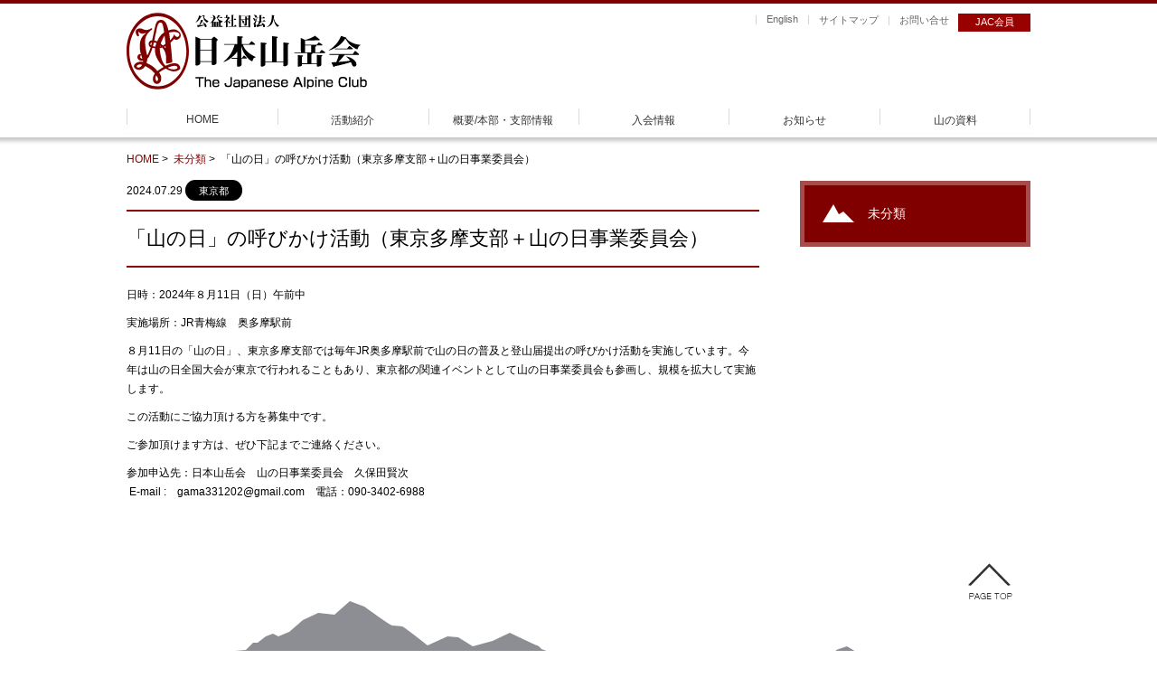

--- FILE ---
content_type: text/html; charset=UTF-8
request_url: https://jac1.or.jp/%E6%9C%AA%E5%88%86%E9%A1%9E/2024072931954.html
body_size: 6960
content:
<!DOCTYPE html>

<html lang="ja">
<head>
<!-- Google Tag Manager -->
<script>(function(w,d,s,l,i){w[l]=w[l]||[];w[l].push({'gtm.start':
new Date().getTime(),event:'gtm.js'});var f=d.getElementsByTagName(s)[0],
j=d.createElement(s),dl=l!='dataLayer'?'&l='+l:'';j.async=true;j.src=
'https://www.googletagmanager.com/gtm.js?id='+i+dl;f.parentNode.insertBefore(j,f);
})(window,document,'script','dataLayer','GTM-PW4KMZD4');</script>
<!-- End Google Tag Manager -->    
 
<meta name="twitter:widgets:csp" content="on">
<meta charset="UTF-8" />

<meta name="viewport" content="width=device-width, initial-scale=1, maximum-scale=1">
<title>「山の日」の呼びかけ活動（東京多摩支部＋山の日事業委員会） | 公益社団法人日本山岳会</title>
<meta name="description" content="公益社団法人日本山岳会は、1905年に設立され、会員数 5000名余、全国に33の支部が有り、アルピニズムから日本的な山旅までの登山活動、高所医学の研究、自然保護活動、出版や講演啓蒙活動、社会貢献を多岐に進めています。">
<meta name="keywords" content="日本山岳会,山岳会,山岳,山,jac,日本山岳,ハイキング,登山,山登り,ワンダーフォーゲル,山の道具,山岳会">
<link rel="profile" href="https://gmpg.org/xfn/11" />
<link rel="pingback" href="https://jac1.or.jp/xmlrpc.php" />
<link rel="apple-touch-icon" href="https://jac1.or.jp/wp-content/themes/sento/images/common/favicon.png">
<!--[if lt IE 9]>
<script src="https://jac1.or.jp/wp-content/themes/sento/lib/scripts/html5.js" type="text/javascript"></script>
<![endif]-->

<!-- d -->
<link rel="shortcut icon" href="https://jac1.or.jp/images/common/favicon.ico">
<link rel="shortcut icon" href="https://jac1.or.jp/favicon.ico" type="image/vnd.microsoft.icon">

<!--<script defer src="https://use.fontawesome.com/releases/v5.0.6/js/all.js"></script>-->
<link href="https://fonts.googleapis.com/icon?family=Material+Icons" rel="stylesheet">
<script src="//ajax.googleapis.com/ajax/libs/jquery/1.11.2/jquery.min.js"></script>
<script src="https://code.jquery.com/jquery-migrate-1.1.0.js"></script>

<!-- hm -->
<link rel="stylesheet" href="https://jac1.or.jp/css/jquery.sidr.dark.css">
<script src="https://jac1.or.jp/js/jquery.sidr.min.js"></script>
<!-- /hm -->
<link rel="stylesheet" href="https://jac1.or.jp/css/base.css">
<!-- nt -->
<script src="https://jac1.or.jp/js/jquery.simpleTicker.js"></script>
<!-- /nt -->
<script src="https://jac1.or.jp/js/top.js"></script>
<!-- s -->
<link rel="stylesheet" href="https://jac1.or.jp/css/nivo-slider.css">
<script src="https://jac1.or.jp/js/jquery.nivo.slider.js"></script>
<!-- /s -->
<!-- ss -->
<script src="https://jac1.or.jp/js/jquery.smoothScroll.js"></script>
<!-- /ss -->

<!--[if lt IE 9]>
<script src="https://css3-mediaqueries-js.googlecode.com/svn/trunk/css3-mediaqueries.js"></script>
<![endif]-->
<!-- /d -->
</head>

<body class="post-template-default single single-post postid-31954 single-format-standard layout-sidebar-none layout-responsive layout-boxed pre-header-style1 header-style2 group-blog" id="%e6%9c%aa%e5%88%86%e9%a1%9ecapital_area">
<!-- Google Tag Manager (noscript) -->
<noscript><iframe src="https://www.googletagmanager.com/ns.html?id=GTM-PW4KMZD4"
height="0" width="0" style="display:none;visibility:hidden"></iframe></noscript>
<!-- End Google Tag Manager (noscript) -->
<div id="container">


<div id="mobile">
<a id="sidr-menu-button" href="#sidr-nav" class="naver-handle">メニュー</a>
<div class="kindNaviArea">
<ul>
<li class="entryTop"><a href="https://jac1.or.jp/login/">JAC会員</a></li>
</ul>
<!-- /#kindNaviArea --></div>    
</div>

<header id="headerArea" class="clearfix">
<h1><a rel="home" href="https://jac1.or.jp/"><img src="https://jac1.or.jp/images/common/jac_logo.svg" alt="公益社団法人日本山岳会" /></a></h1>    
<div id="headerRightArea" class="clearfix">
<div class="kindNaviArea">
<ul>
<li class="siteNav"><a href="https://jac-international.blogspot.com/" target="_blank">English</a></li>
<li class="siteNav"><a href="/sitemap/">サイトマップ</a></li>
<li class="kind2"><a href="https://jac1.or.jp/about/inquiry" target="_blank">お問い合せ</a></li>
<li class="entryTop"><a href="https://jac1.or.jp/login/">JAC会員</a></li>
</ul>
<!-- /#kindNaviArea --></div>


<div id="memberArea">
<!--<a href="http://www.jac.or.jp/jac-sitenavi/index.html" target="_blank"><img src="https://jac1.or.jp/images/common/member_btn-original-01.gif" alt="サイトナビ" width="112" height="24" border="0"></a>-->
<!-- /#memberArea --></div>

<!-- /#headerRightArea --></div>
<!-- /#headerArea --></header>
<!-- header --><nav id="globalnaviArea">
<ul id="menu-global menu"><!-- 本サイト記事URL仮　↓  -->
        <li id="menu-item-home" class="menu-item"><a href="https://jac1.or.jp/">HOME</a></li>
 
        <li id="menu-item-activity" class="menu-item"><a href="https://jac1.or.jp/activity/">活動紹介</a></li>
    <li id="menu-item-about-jac" class="menu-item"><a href="https://jac1.or.jp/about/">概要/本部・支部情報</a></li>
        <li id="menu-item-admission" class="menu-item"><a href="https://jac1.or.jp/admission/">入会情報</a></li>  
         <li id="menu-item-event" class="menu-item"><a href="https://jac1.or.jp/information/">お知らせ</a></li>
        <li id="menu-item-mountaineering" class="menu-item"><a href="https://jac1.or.jp/document/">山の資料</a></li>
</ul>
  <ul class="mobile_inn">
    <li class="siteNav"><a href="https://iinkai.jac1.or.jp/english/" target="_blank">English</a></li>
    <li class="siteNav"><a href="https://jac1.or.jp/sitemap/">サイトナビ</a></li>
    <li class="kind2"><a href="https://jac1.or.jp/about/inquiry" target="_blank">お問い合わせ</a></li>
  </ul>    
<!-- /#globalnaviArea --></nav>



<div id="contents" class="clearfix ss">
<div id="breadcrumbs">

<!-- event-guideページでの表示を指示 -->
<a href="https://jac1.or.jp">HOME</a>&nbsp;>&nbsp;

<a href="https://jac1.or.jp/%e6%9c%aa%e5%88%86%e9%a1%9ecapital_area/">
未分類</a>&nbsp;>&nbsp;

「山の日」の呼びかけ活動（東京多摩支部＋山の日事業委員会）
</div><!-- #breadcrumbs -->

	
<!-- プラグインでの表示を指示　 -->	
<!--<div class="breadcrumbs" typeof="BreadcrumbList" vocab="http://schema.org/">
  </div>	-->
	
	
<div id="subLeft">
		
	<section>
	
<p class="capital_area">2024.07.29 <br class="sp2"><span class="icon tokyo">東京都</span>    </p>
	        
			
				
		<article id="post-31954" class="post-31954 post type-post status-publish format-standard hentry category-1 category-capital_area tag-tokyo format-nomedia">

				        
        
<h1>「山の日」の呼びかけ活動（東京多摩支部＋山の日事業委員会）</h1> 
		<div class="entry-content">




			<p>日時：2024年８月11日（日）午前中</p>
<p>実施場所：JR青梅線　奥多摩駅前</p>
<p>８月11日の「山の日」、東京多摩支部では毎年JR奥多摩駅前で山の日の普及と登山届提出の呼びかけ活動を実施しています。今年は山の日全国大会が東京で行われることもあり、東京都の関連イベントとして山の日事業委員会も参画し、規模を拡大して実施します。</p>
<p>この活動にご協力頂ける方を募集中です。</p>
<p>ご参加頂けます方は、ぜひ下記までご連絡ください。</p>
<p>参加申込先：日本山岳会　山の日事業委員会　久保田賢次<br />
 E-mail :　gama331202@gmail.com　電話：090-3402-6988</p>
<p>&ensp;</p>
<div class="addtoany_share_save_container addtoany_content addtoany_content_bottom"><div class="a2a_kit a2a_kit_size_32 addtoany_list" data-a2a-url="https://jac1.or.jp/%e6%9c%aa%e5%88%86%e9%a1%9e/2024072931954.html" data-a2a-title="「山の日」の呼びかけ活動（東京多摩支部＋山の日事業委員会）"><a class="a2a_button_facebook" href="https://www.addtoany.com/add_to/facebook?linkurl=https%3A%2F%2Fjac1.or.jp%2F%25e6%259c%25aa%25e5%2588%2586%25e9%25a1%259e%2F2024072931954.html&amp;linkname=%E3%80%8C%E5%B1%B1%E3%81%AE%E6%97%A5%E3%80%8D%E3%81%AE%E5%91%BC%E3%81%B3%E3%81%8B%E3%81%91%E6%B4%BB%E5%8B%95%EF%BC%88%E6%9D%B1%E4%BA%AC%E5%A4%9A%E6%91%A9%E6%94%AF%E9%83%A8%EF%BC%8B%E5%B1%B1%E3%81%AE%E6%97%A5%E4%BA%8B%E6%A5%AD%E5%A7%94%E5%93%A1%E4%BC%9A%EF%BC%89" title="Facebook" rel="nofollow noopener" target="_blank"></a><a class="a2a_button_twitter" href="https://www.addtoany.com/add_to/twitter?linkurl=https%3A%2F%2Fjac1.or.jp%2F%25e6%259c%25aa%25e5%2588%2586%25e9%25a1%259e%2F2024072931954.html&amp;linkname=%E3%80%8C%E5%B1%B1%E3%81%AE%E6%97%A5%E3%80%8D%E3%81%AE%E5%91%BC%E3%81%B3%E3%81%8B%E3%81%91%E6%B4%BB%E5%8B%95%EF%BC%88%E6%9D%B1%E4%BA%AC%E5%A4%9A%E6%91%A9%E6%94%AF%E9%83%A8%EF%BC%8B%E5%B1%B1%E3%81%AE%E6%97%A5%E4%BA%8B%E6%A5%AD%E5%A7%94%E5%93%A1%E4%BC%9A%EF%BC%89" title="Twitter" rel="nofollow noopener" target="_blank"></a><a class="a2a_button_email" href="https://www.addtoany.com/add_to/email?linkurl=https%3A%2F%2Fjac1.or.jp%2F%25e6%259c%25aa%25e5%2588%2586%25e9%25a1%259e%2F2024072931954.html&amp;linkname=%E3%80%8C%E5%B1%B1%E3%81%AE%E6%97%A5%E3%80%8D%E3%81%AE%E5%91%BC%E3%81%B3%E3%81%8B%E3%81%91%E6%B4%BB%E5%8B%95%EF%BC%88%E6%9D%B1%E4%BA%AC%E5%A4%9A%E6%91%A9%E6%94%AF%E9%83%A8%EF%BC%8B%E5%B1%B1%E3%81%AE%E6%97%A5%E4%BA%8B%E6%A5%AD%E5%A7%94%E5%93%A1%E4%BC%9A%EF%BC%89" title="Email" rel="nofollow noopener" target="_blank"></a><a class="a2a_button_blogger" href="https://www.addtoany.com/add_to/blogger?linkurl=https%3A%2F%2Fjac1.or.jp%2F%25e6%259c%25aa%25e5%2588%2586%25e9%25a1%259e%2F2024072931954.html&amp;linkname=%E3%80%8C%E5%B1%B1%E3%81%AE%E6%97%A5%E3%80%8D%E3%81%AE%E5%91%BC%E3%81%B3%E3%81%8B%E3%81%91%E6%B4%BB%E5%8B%95%EF%BC%88%E6%9D%B1%E4%BA%AC%E5%A4%9A%E6%91%A9%E6%94%AF%E9%83%A8%EF%BC%8B%E5%B1%B1%E3%81%AE%E6%97%A5%E4%BA%8B%E6%A5%AD%E5%A7%94%E5%93%A1%E4%BC%9A%EF%BC%89" title="Blogger" rel="nofollow noopener" target="_blank"></a><a class="a2a_button_pinterest" href="https://www.addtoany.com/add_to/pinterest?linkurl=https%3A%2F%2Fjac1.or.jp%2F%25e6%259c%25aa%25e5%2588%2586%25e9%25a1%259e%2F2024072931954.html&amp;linkname=%E3%80%8C%E5%B1%B1%E3%81%AE%E6%97%A5%E3%80%8D%E3%81%AE%E5%91%BC%E3%81%B3%E3%81%8B%E3%81%91%E6%B4%BB%E5%8B%95%EF%BC%88%E6%9D%B1%E4%BA%AC%E5%A4%9A%E6%91%A9%E6%94%AF%E9%83%A8%EF%BC%8B%E5%B1%B1%E3%81%AE%E6%97%A5%E4%BA%8B%E6%A5%AD%E5%A7%94%E5%93%A1%E4%BC%9A%EF%BC%89" title="Pinterest" rel="nofollow noopener" target="_blank"></a><a class="a2a_button_line" href="https://www.addtoany.com/add_to/line?linkurl=https%3A%2F%2Fjac1.or.jp%2F%25e6%259c%25aa%25e5%2588%2586%25e9%25a1%259e%2F2024072931954.html&amp;linkname=%E3%80%8C%E5%B1%B1%E3%81%AE%E6%97%A5%E3%80%8D%E3%81%AE%E5%91%BC%E3%81%B3%E3%81%8B%E3%81%91%E6%B4%BB%E5%8B%95%EF%BC%88%E6%9D%B1%E4%BA%AC%E5%A4%9A%E6%91%A9%E6%94%AF%E9%83%A8%EF%BC%8B%E5%B1%B1%E3%81%AE%E6%97%A5%E4%BA%8B%E6%A5%AD%E5%A7%94%E5%93%A1%E4%BC%9A%EF%BC%89" title="Line" rel="nofollow noopener" target="_blank"></a><a class="a2a_dd addtoany_share_save addtoany_share" href="https://www.addtoany.com/share"></a></div></div>            
                        
		</div><!-- .entry-content -->

		</article>

		<div class="clearboth"></div>
				
				
				
				
			</section>
<!-- /#sideLeft --></div>

<!-- sub -->   
	
<div id="subSideArea">
<div class="subSideTop">
<h1>
未分類
</h1>
</div>
<!-- ▼ subSideMenu -->
<!-- ▼ Menu1 -->
<!--20220829非表示-->
	    
<!-- ▲ Menu1 -->

<!-- ▼ Menu2 -->
<!-- ▲ Menu2 -->

<!-- ▼ Menu3 -->
<!-- ▲ Menu3 -->

<!-- ▼ Menu4 -->
<!-- ▲ Menu4 -->

<!-- ▼ Menu4-1 -->
<!-- ▲ Menu4-1 -->

<!-- ▼ Menu4-2 -->
<!-- ▲ Menu4-2 -->

<!-- ▼ Menu4-3 -->
<!-- ▲ Menu4-3 -->

<!-- ▼ Menu4-4 -->
<!-- ▲ Menu4-4 -->

<!-- ▼ Menu5 -->
<!-- ▲ Menu5 -->
<!-- ▼ Menu6 -->
<!-- ▲ Menu6 -->
<!-- ▼ Menu7 -->
<!-- ▲ Menu7 -->
<!-- ▼ Menu8 -->
<!-- ▲ Menu8 --> 
<!-- ▼ Menu9 -->
<!-- ▲ Menu9 -->
<!-- ▼ Menu10 --> 
<!-- wandervogel id285 -->
	 
<!-- ▲ Menu10 -->	
<!-- ▲ subSideMenu --> 
<!-- <div id="memberAreaSP">
<a href="http://jac.or.jp/index.html" target="_blank"><p>ROOM &#62;</p></a>
</div><br>--><!-- /#memberArea -->

<!-- /#subSideArea --></div>	
<!-- /sub -->

<div class="a2a_kit a2a_kit_size_32 a2a_floating_style a2a_vertical_style" data-a2a-scroll-show="100,100" style="left:40px;top:20px;background-color:transparent"><a class="a2a_button_facebook" href="https://www.addtoany.com/add_to/facebook?linkurl=https%3A%2F%2Fjac1.or.jp%2F%25E6%259C%25AA%25E5%2588%2586%25E9%25A1%259E%2F2024072931954.html&amp;linkname=%E3%80%8C%E5%B1%B1%E3%81%AE%E6%97%A5%E3%80%8D%E3%81%AE%E5%91%BC%E3%81%B3%E3%81%8B%E3%81%91%E6%B4%BB%E5%8B%95%EF%BC%88%E6%9D%B1%E4%BA%AC%E5%A4%9A%E6%91%A9%E6%94%AF%E9%83%A8%EF%BC%8B%E5%B1%B1%E3%81%AE%E6%97%A5%E4%BA%8B%E6%A5%AD%E5%A7%94%E5%93%A1%E4%BC%9A%EF%BC%89" title="Facebook" rel="nofollow noopener" target="_blank"></a><a class="a2a_button_twitter" href="https://www.addtoany.com/add_to/twitter?linkurl=https%3A%2F%2Fjac1.or.jp%2F%25E6%259C%25AA%25E5%2588%2586%25E9%25A1%259E%2F2024072931954.html&amp;linkname=%E3%80%8C%E5%B1%B1%E3%81%AE%E6%97%A5%E3%80%8D%E3%81%AE%E5%91%BC%E3%81%B3%E3%81%8B%E3%81%91%E6%B4%BB%E5%8B%95%EF%BC%88%E6%9D%B1%E4%BA%AC%E5%A4%9A%E6%91%A9%E6%94%AF%E9%83%A8%EF%BC%8B%E5%B1%B1%E3%81%AE%E6%97%A5%E4%BA%8B%E6%A5%AD%E5%A7%94%E5%93%A1%E4%BC%9A%EF%BC%89" title="Twitter" rel="nofollow noopener" target="_blank"></a><a class="a2a_button_email" href="https://www.addtoany.com/add_to/email?linkurl=https%3A%2F%2Fjac1.or.jp%2F%25E6%259C%25AA%25E5%2588%2586%25E9%25A1%259E%2F2024072931954.html&amp;linkname=%E3%80%8C%E5%B1%B1%E3%81%AE%E6%97%A5%E3%80%8D%E3%81%AE%E5%91%BC%E3%81%B3%E3%81%8B%E3%81%91%E6%B4%BB%E5%8B%95%EF%BC%88%E6%9D%B1%E4%BA%AC%E5%A4%9A%E6%91%A9%E6%94%AF%E9%83%A8%EF%BC%8B%E5%B1%B1%E3%81%AE%E6%97%A5%E4%BA%8B%E6%A5%AD%E5%A7%94%E5%93%A1%E4%BC%9A%EF%BC%89" title="Email" rel="nofollow noopener" target="_blank"></a><a class="a2a_button_blogger" href="https://www.addtoany.com/add_to/blogger?linkurl=https%3A%2F%2Fjac1.or.jp%2F%25E6%259C%25AA%25E5%2588%2586%25E9%25A1%259E%2F2024072931954.html&amp;linkname=%E3%80%8C%E5%B1%B1%E3%81%AE%E6%97%A5%E3%80%8D%E3%81%AE%E5%91%BC%E3%81%B3%E3%81%8B%E3%81%91%E6%B4%BB%E5%8B%95%EF%BC%88%E6%9D%B1%E4%BA%AC%E5%A4%9A%E6%91%A9%E6%94%AF%E9%83%A8%EF%BC%8B%E5%B1%B1%E3%81%AE%E6%97%A5%E4%BA%8B%E6%A5%AD%E5%A7%94%E5%93%A1%E4%BC%9A%EF%BC%89" title="Blogger" rel="nofollow noopener" target="_blank"></a><a class="a2a_button_pinterest" href="https://www.addtoany.com/add_to/pinterest?linkurl=https%3A%2F%2Fjac1.or.jp%2F%25E6%259C%25AA%25E5%2588%2586%25E9%25A1%259E%2F2024072931954.html&amp;linkname=%E3%80%8C%E5%B1%B1%E3%81%AE%E6%97%A5%E3%80%8D%E3%81%AE%E5%91%BC%E3%81%B3%E3%81%8B%E3%81%91%E6%B4%BB%E5%8B%95%EF%BC%88%E6%9D%B1%E4%BA%AC%E5%A4%9A%E6%91%A9%E6%94%AF%E9%83%A8%EF%BC%8B%E5%B1%B1%E3%81%AE%E6%97%A5%E4%BA%8B%E6%A5%AD%E5%A7%94%E5%93%A1%E4%BC%9A%EF%BC%89" title="Pinterest" rel="nofollow noopener" target="_blank"></a><a class="a2a_button_line" href="https://www.addtoany.com/add_to/line?linkurl=https%3A%2F%2Fjac1.or.jp%2F%25E6%259C%25AA%25E5%2588%2586%25E9%25A1%259E%2F2024072931954.html&amp;linkname=%E3%80%8C%E5%B1%B1%E3%81%AE%E6%97%A5%E3%80%8D%E3%81%AE%E5%91%BC%E3%81%B3%E3%81%8B%E3%81%91%E6%B4%BB%E5%8B%95%EF%BC%88%E6%9D%B1%E4%BA%AC%E5%A4%9A%E6%91%A9%E6%94%AF%E9%83%A8%EF%BC%8B%E5%B1%B1%E3%81%AE%E6%97%A5%E4%BA%8B%E6%A5%AD%E5%A7%94%E5%93%A1%E4%BC%9A%EF%BC%89" title="Line" rel="nofollow noopener" target="_blank"></a><a class="a2a_dd addtoany_share_save addtoany_share" href="https://www.addtoany.com/share"></a></div><!-- /#contents -->
</div>

<p class="txtR"><a href="#container"><img src="https://jac1.or.jp/images/common/pagetop.png" width="70" height="55" alt="pagetop"/></a></p>

<!-- /#container -->
</div>
<footer id="footer">
  <div id="footerArea">
    <div class="footerLink">
      <p class="global"><strong><a href="https://jac1.or.jp">ホーム</a></strong></p>
      <p class="global"><strong><a href="https://jac1.or.jp/about/">概要／本部・支部情報</a></strong></p>
      <ul>
  <li><a href="https://jac1.or.jp/about/about_jac">日本山岳会とは</a></li>
  <li><a href="https://jac1.or.jp/about/2019062245.html">会長挨拶</a></li>
  <li><a href="https://jac1.or.jp/about/officers_and_branch_directors">役員・支部長</a></li>
  <li><a href="https://jac1.or.jp/images/media/sosikizu.pdf" target="_blank">組織図</a></li>
  <li><a href="https://jac1.or.jp/wp-content/uploads/2015/11/a-1-003.pdf" target="_blank">定　款</a></li>
  <li><a href="https://jac1.or.jp/about/soukai">事業報告など</a></li>
  <li><a href="https://jac1.or.jp/about/history">歴　史/発起人</a></li>
  <li><a href="https://jac1.or.jp/about/history#past_chairpersons">歴代会長</a></li>
  <li><a href="https://jac1.or.jp/about/2015112751.html">施　設</a></li>
  <li><a href="https://jac1.or.jp/about/iinkai/">委員会</a></li>
  <li><a href="https://jac1.or.jp/about/shibu/">支　部</a></li>
  <li><a href="https://jac1.or.jp/about/doukoukai">同好会</a></li>
</ul>      
      <!-- END class footerLink --></div>
    <div class="footerLink">
      <p class="global"><strong><a href="https://jac1.or.jp/activity/">活動紹介</a></strong></p>
        <ul>
    <li><a href="https://jac1.or.jp/activity/tozan_sinko_jigyo">登山振興事業</a></li>
    <li><a href="https://jac1.or.jp/activity/mountain_research_survey">山岳研究調査事業</a></li>
    <li><a href="https://jac1.or.jp/activity/mountain_environmental_protection">山岳環境保全事業</a></li>
    <li><a href="https://jac1.or.jp/activity/business_for_members">会員のための事業</a></li>
    <li><a href="https://jac1.or.jp/document/published_books">出版</a></li>
    <li><a href="https://jac1.or.jp/about/business_report">事業報告</a></li>
    <li><a href="https://jac1.or.jp/activity/120th">日本山岳会120周年記念事業</a></li>
 </ul>

      
      <!-- END class footerLink --></div>
    <div class="footerLink">
      <p class="global"><strong><a href="https://jac1.or.jp/admission/">入会情報</a></strong></p>
      <ul>
   <li><a href="https://jac1.or.jp/admission/jac_enrollment">日本山岳会への入会</a></li>
   <li><a href="https://jac1.or.jp/admission/nyukai_houhou">入会の方法</a></li>
  <li><a href="https://jac1.or.jp/admission/member_types_and_membership_fees">会員の種類と会費</a></li>
   <li><a href="https://jac1.or.jp/admission/member_benefits">会員の特典</a></li>
   <li><a href="https://jac1.or.jp/admission/membership-_briefing">入会の説明会</a></li>
   <li><a href="https://jac1.or.jp/admission/application_form">入会申込書</a></li>
   <li><a href="https://jac1.or.jp/admission/enrollment_steps">入会のステップ</a></li>
   <li><a href="https://jac1.or.jp/admission/enrollment_faq">入会のＦＡＱ</a></li>
   <li><a href="https://jac1.or.jp/wp-content/uploads/2015/11/nyukaiannai2018.pdf" target="_blank">入会案内のパンフレット</a></li>
</ul>      <br>
      <p class="global"><strong><a href="https://jac1.or.jp/information">お知らせ</a></strong></p>
      <!---->
<ul>
    <li><a href="https://jac1.or.jp/information/event-guide/">日本山岳会からのお知らせ</a></li>
<li><a href="https://jac1.or.jp/information/capital_area/">首都圏イベント情報</a></li>    
    <li><a href="https://jac1.or.jp/information/climbing-news/">登山関連ニュース</a></li>
</ul>
      
      <!-- END class footerLink --></div>
    <div class="footerLink">
      <p class="global"><strong><a href="https://jac1.or.jp/document/">山の資料</a></strong></p>
      <ul>
    <li><a href="https://jac1.or.jp/document/jac_collection_list">日本山岳会が所蔵するもの</a></li>
    <li><a href="https://jac1.or.jp/document/jac_issued">日本山岳会が発行したもの</a></li>
    <li><a href="https://jac1.or.jp/document/mountain_data_collection">山岳関係データ集</a></li>
    <li><a href="https://jac1.or.jp/document/mountain_related_links">山岳関係リンク集</a></li>
    <!--<li><a href="https://jac1.or.jp/document/2015112781.html">山岳関係ウェブサイトURLリスト</a></li>-->
</ul>      <!-- END class footerLink --></div>
    <div class="footerLink">
            		<ul class="bannerAreaC">
		<!-- ▼1 -->
<li> <a href="https://jac1.or.jp/event-list/climbing-news/mountaineering_class/202402202741.html"> <img src="https://jac1.or.jp/images/top/top-side_kosyukai.jpg" alt="初級者向け登山講習会"/> 初級者向け<br class="d-block">
  登山講習会</a></li>
<!-- ▲1 --> 
<!-- ▼2 -->
<li> <a href="/admission"> <img src="https://jac1.or.jp/wp-content/uploads/2017/09/top_banner_nyuukai.jpg" alt="入会をご検討の方に"/> 入会を<br class="d-block">
  ご検討の方に</a></li>
<!-- ▲2 --> 
<!-- ▼3 -->
<li> <a href="https://jac1.or.jp/document/schlagint_wight_atlas-2"> <img src="https://jac1.or.jp/images/top/top_bn10.png" alt="シュラーギントワイトの大図録集"/> シュラーギントワイト<br class="　">
  大図録集</a></li>
<!-- ▲3 --> 	
        <!-- ▼4 -->
  <li> <a href="https://jac1.or.jp/kaiin/2022110723416.html"> <img src="https://jac1.or.jp/images/top/top_side_haidohouhoukoku60.jpg" alt="廃道報告［会員限定］"/> 廃道報告［会員限定］</a></li>
  <!-- ▲4 --> 
  <!-- ▼5 -->
  <li> <a href="/about/donation"> <img src="https://jac1.or.jp/images/top/top_kihu2020.jpg" alt="寄附金について"/> 寄附金について </a></li>
  <!-- ▲5 --> 
  <!-- ▼6 -->
  <li> <a href="https://jac1.or.jp/oyako-introduction" target="_blank"> <img src="https://jac1.or.jp/images/top/top_oyako2020.jpg" alt="親子で楽しむ山登り"/> 親子で楽しむ<br class="d-block">
    山登り</a></li>
  <!-- ▲6 --> 
  <!-- ▼7 -->
  <li> <a href="https://jac1.or.jp/document/published_books"> <img src="https://jac1.or.jp/images/top/top-side-banner_05.gif" alt="出版物/グッズ"/> 出版物 </a></li>
  <!-- ▲7 --> 
  <!-- ▼8 -->
  <li> <a href="https://jac-sanken.blogspot.com" target="_blank"> <img src="https://jac1.or.jp/images/top/top-side-kosyukai-2020.jpg" alt="上高地山岳研究所"/> 上高地<br>
山岳研究所</a></li>
  <!-- ▲8 --> 
  <!-- ▼9 -->
<li> <a href="https://jac1.or.jp/document/202511264415.html"> <img src="https://jac1.or.jp/images/top/top_yukiyama2020.jpg" alt="雪山天気予報"/> 雪山天気予報 (期間限定)</a></li>
  <!-- ▲9 --> 
  <!-- ▼10 -->
  <li> <a href="https://jac1.or.jp/kaiin/2024011829050.html"> <img src="https://jac1.or.jp/images/top/top_bn12.jpg" alt="山のコロナ情報"/> 日本山岳会団体登山保険</a></li>
  <!-- ▲10 --> 
  <!-- ▼11 -->
  <li> <a href="https://jac1.or.jp/activity/goods-books" > <img src="https://jac1.or.jp/images/top/top-side-banner_11.gif" alt="オリジナルグッズ販売"/> オリジナルグッズ販売</a></li>
  <!-- ▲11 -->

	
    </ul><br>
  <ul>
	  <li><a href="https://iinkai.jac1.or.jp/english/" target="_blank">English</a></li>
	  <li><a href="https://jac1.or.jp/sitemap/">サイトマップ</a></li>
    <!--<li><a href="https://jac1.or.jp/about/20160621727.html" target="_blank">アクセス</a></li>-->
    <li><a href="https://jac1.or.jp/document/2015112781.html" target="_blank">リンク</a></li>
	<li><a href="https://jac1.or.jp/about/inquiry" target="_blank">お問い合わせ</a></li>
<li><a href="https://jac1.or.jp/personal_information/privacy" target="_blank">個人情報に関する方針</a></li>
<li><a href="https://jac1.or.jp/about/iinkai/kouekihoujin-unnei_iinkai/2024041930415.html" target="_blank">Googleアナリティクスの利用について</a></li>
  </ul>

      <!-- END class footerLink --></div>
    <div class="bottomF">
      <div id="copyright">
<p>Copyright 1998-2026 THE JAPANESE ALPINE CLUB. All rights reserved.</p>
<!-- /#copyright --></div>
<div id="art">
<p>本サイトに掲載の記事・写真・図表などの無断転載を禁止します。</p>
<!-- /#art --></div>      
      <!-- /.bottomF --></div>
    
    <!-- END id footerArea --></div>
  
  <!-- /#footer --></footer>
<script src="https://jac1.or.jp/js/hm.js"></script>
</body></html>